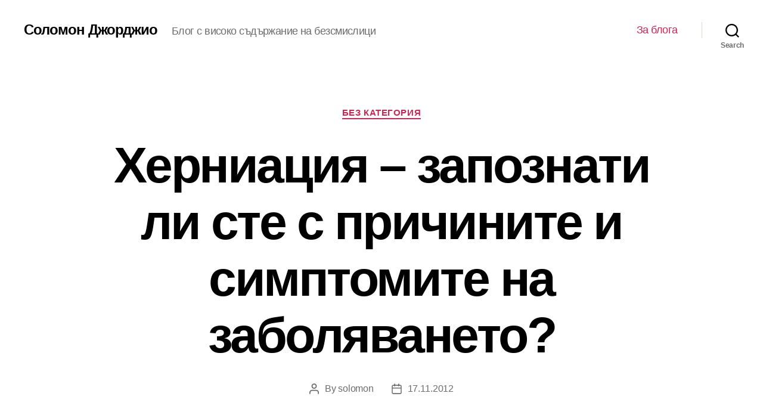

--- FILE ---
content_type: text/html; charset=UTF-8
request_url: https://thesolomongeorgio.com/%D1%85%D0%B5%D1%80%D0%BD%D0%B8%D0%B0%D1%86%D0%B8%D1%8F-%D0%B7%D0%B0%D0%BF%D0%BE%D0%B7%D0%BD%D0%B0%D1%82%D0%B8-%D0%BB%D0%B8-%D1%81%D1%82%D0%B5-%D1%81-%D0%BF%D1%80%D0%B8%D1%87%D0%B8%D0%BD/
body_size: 13841
content:
<!DOCTYPE html>

<html class="no-js" lang="bg-BG">

	<head>

		<meta charset="UTF-8">
		<meta name="viewport" content="width=device-width, initial-scale=1.0" >

		<link rel="profile" href="https://gmpg.org/xfn/11">

		<title>Херниация – запознати ли сте с причините и симптомите на заболяването? &#8211; Соломон Джорджио</title>
<meta name='robots' content='max-image-preview:large' />
<link rel="alternate" type="application/rss+xml" title="Соломон Джорджио &raquo; Поток" href="https://thesolomongeorgio.com/feed/" />
<link rel="alternate" type="application/rss+xml" title="Соломон Джорджио &raquo; поток за коментари" href="https://thesolomongeorgio.com/comments/feed/" />
<link rel="alternate" type="application/rss+xml" title="Соломон Джорджио &raquo; поток за коментари на Херниация – запознати ли сте с причините и симптомите на заболяването?" href="https://thesolomongeorgio.com/%d1%85%d0%b5%d1%80%d0%bd%d0%b8%d0%b0%d1%86%d0%b8%d1%8f-%d0%b7%d0%b0%d0%bf%d0%be%d0%b7%d0%bd%d0%b0%d1%82%d0%b8-%d0%bb%d0%b8-%d1%81%d1%82%d0%b5-%d1%81-%d0%bf%d1%80%d0%b8%d1%87%d0%b8%d0%bd/feed/" />
<script>
window._wpemojiSettings = {"baseUrl":"https:\/\/s.w.org\/images\/core\/emoji\/14.0.0\/72x72\/","ext":".png","svgUrl":"https:\/\/s.w.org\/images\/core\/emoji\/14.0.0\/svg\/","svgExt":".svg","source":{"concatemoji":"https:\/\/thesolomongeorgio.com\/wp-includes\/js\/wp-emoji-release.min.js?ver=6.4.7"}};
/*! This file is auto-generated */
!function(i,n){var o,s,e;function c(e){try{var t={supportTests:e,timestamp:(new Date).valueOf()};sessionStorage.setItem(o,JSON.stringify(t))}catch(e){}}function p(e,t,n){e.clearRect(0,0,e.canvas.width,e.canvas.height),e.fillText(t,0,0);var t=new Uint32Array(e.getImageData(0,0,e.canvas.width,e.canvas.height).data),r=(e.clearRect(0,0,e.canvas.width,e.canvas.height),e.fillText(n,0,0),new Uint32Array(e.getImageData(0,0,e.canvas.width,e.canvas.height).data));return t.every(function(e,t){return e===r[t]})}function u(e,t,n){switch(t){case"flag":return n(e,"\ud83c\udff3\ufe0f\u200d\u26a7\ufe0f","\ud83c\udff3\ufe0f\u200b\u26a7\ufe0f")?!1:!n(e,"\ud83c\uddfa\ud83c\uddf3","\ud83c\uddfa\u200b\ud83c\uddf3")&&!n(e,"\ud83c\udff4\udb40\udc67\udb40\udc62\udb40\udc65\udb40\udc6e\udb40\udc67\udb40\udc7f","\ud83c\udff4\u200b\udb40\udc67\u200b\udb40\udc62\u200b\udb40\udc65\u200b\udb40\udc6e\u200b\udb40\udc67\u200b\udb40\udc7f");case"emoji":return!n(e,"\ud83e\udef1\ud83c\udffb\u200d\ud83e\udef2\ud83c\udfff","\ud83e\udef1\ud83c\udffb\u200b\ud83e\udef2\ud83c\udfff")}return!1}function f(e,t,n){var r="undefined"!=typeof WorkerGlobalScope&&self instanceof WorkerGlobalScope?new OffscreenCanvas(300,150):i.createElement("canvas"),a=r.getContext("2d",{willReadFrequently:!0}),o=(a.textBaseline="top",a.font="600 32px Arial",{});return e.forEach(function(e){o[e]=t(a,e,n)}),o}function t(e){var t=i.createElement("script");t.src=e,t.defer=!0,i.head.appendChild(t)}"undefined"!=typeof Promise&&(o="wpEmojiSettingsSupports",s=["flag","emoji"],n.supports={everything:!0,everythingExceptFlag:!0},e=new Promise(function(e){i.addEventListener("DOMContentLoaded",e,{once:!0})}),new Promise(function(t){var n=function(){try{var e=JSON.parse(sessionStorage.getItem(o));if("object"==typeof e&&"number"==typeof e.timestamp&&(new Date).valueOf()<e.timestamp+604800&&"object"==typeof e.supportTests)return e.supportTests}catch(e){}return null}();if(!n){if("undefined"!=typeof Worker&&"undefined"!=typeof OffscreenCanvas&&"undefined"!=typeof URL&&URL.createObjectURL&&"undefined"!=typeof Blob)try{var e="postMessage("+f.toString()+"("+[JSON.stringify(s),u.toString(),p.toString()].join(",")+"));",r=new Blob([e],{type:"text/javascript"}),a=new Worker(URL.createObjectURL(r),{name:"wpTestEmojiSupports"});return void(a.onmessage=function(e){c(n=e.data),a.terminate(),t(n)})}catch(e){}c(n=f(s,u,p))}t(n)}).then(function(e){for(var t in e)n.supports[t]=e[t],n.supports.everything=n.supports.everything&&n.supports[t],"flag"!==t&&(n.supports.everythingExceptFlag=n.supports.everythingExceptFlag&&n.supports[t]);n.supports.everythingExceptFlag=n.supports.everythingExceptFlag&&!n.supports.flag,n.DOMReady=!1,n.readyCallback=function(){n.DOMReady=!0}}).then(function(){return e}).then(function(){var e;n.supports.everything||(n.readyCallback(),(e=n.source||{}).concatemoji?t(e.concatemoji):e.wpemoji&&e.twemoji&&(t(e.twemoji),t(e.wpemoji)))}))}((window,document),window._wpemojiSettings);
</script>
<style id='wp-emoji-styles-inline-css'>

	img.wp-smiley, img.emoji {
		display: inline !important;
		border: none !important;
		box-shadow: none !important;
		height: 1em !important;
		width: 1em !important;
		margin: 0 0.07em !important;
		vertical-align: -0.1em !important;
		background: none !important;
		padding: 0 !important;
	}
</style>
<link rel='stylesheet' id='wp-block-library-css' href='https://thesolomongeorgio.com/wp-includes/css/dist/block-library/style.min.css?ver=6.4.7' media='all' />
<style id='classic-theme-styles-inline-css'>
/*! This file is auto-generated */
.wp-block-button__link{color:#fff;background-color:#32373c;border-radius:9999px;box-shadow:none;text-decoration:none;padding:calc(.667em + 2px) calc(1.333em + 2px);font-size:1.125em}.wp-block-file__button{background:#32373c;color:#fff;text-decoration:none}
</style>
<style id='global-styles-inline-css'>
body{--wp--preset--color--black: #000000;--wp--preset--color--cyan-bluish-gray: #abb8c3;--wp--preset--color--white: #ffffff;--wp--preset--color--pale-pink: #f78da7;--wp--preset--color--vivid-red: #cf2e2e;--wp--preset--color--luminous-vivid-orange: #ff6900;--wp--preset--color--luminous-vivid-amber: #fcb900;--wp--preset--color--light-green-cyan: #7bdcb5;--wp--preset--color--vivid-green-cyan: #00d084;--wp--preset--color--pale-cyan-blue: #8ed1fc;--wp--preset--color--vivid-cyan-blue: #0693e3;--wp--preset--color--vivid-purple: #9b51e0;--wp--preset--color--accent: #cd2653;--wp--preset--color--primary: #000000;--wp--preset--color--secondary: #6d6d6d;--wp--preset--color--subtle-background: #dcd7ca;--wp--preset--color--background: #f5efe0;--wp--preset--gradient--vivid-cyan-blue-to-vivid-purple: linear-gradient(135deg,rgba(6,147,227,1) 0%,rgb(155,81,224) 100%);--wp--preset--gradient--light-green-cyan-to-vivid-green-cyan: linear-gradient(135deg,rgb(122,220,180) 0%,rgb(0,208,130) 100%);--wp--preset--gradient--luminous-vivid-amber-to-luminous-vivid-orange: linear-gradient(135deg,rgba(252,185,0,1) 0%,rgba(255,105,0,1) 100%);--wp--preset--gradient--luminous-vivid-orange-to-vivid-red: linear-gradient(135deg,rgba(255,105,0,1) 0%,rgb(207,46,46) 100%);--wp--preset--gradient--very-light-gray-to-cyan-bluish-gray: linear-gradient(135deg,rgb(238,238,238) 0%,rgb(169,184,195) 100%);--wp--preset--gradient--cool-to-warm-spectrum: linear-gradient(135deg,rgb(74,234,220) 0%,rgb(151,120,209) 20%,rgb(207,42,186) 40%,rgb(238,44,130) 60%,rgb(251,105,98) 80%,rgb(254,248,76) 100%);--wp--preset--gradient--blush-light-purple: linear-gradient(135deg,rgb(255,206,236) 0%,rgb(152,150,240) 100%);--wp--preset--gradient--blush-bordeaux: linear-gradient(135deg,rgb(254,205,165) 0%,rgb(254,45,45) 50%,rgb(107,0,62) 100%);--wp--preset--gradient--luminous-dusk: linear-gradient(135deg,rgb(255,203,112) 0%,rgb(199,81,192) 50%,rgb(65,88,208) 100%);--wp--preset--gradient--pale-ocean: linear-gradient(135deg,rgb(255,245,203) 0%,rgb(182,227,212) 50%,rgb(51,167,181) 100%);--wp--preset--gradient--electric-grass: linear-gradient(135deg,rgb(202,248,128) 0%,rgb(113,206,126) 100%);--wp--preset--gradient--midnight: linear-gradient(135deg,rgb(2,3,129) 0%,rgb(40,116,252) 100%);--wp--preset--font-size--small: 18px;--wp--preset--font-size--medium: 20px;--wp--preset--font-size--large: 26.25px;--wp--preset--font-size--x-large: 42px;--wp--preset--font-size--normal: 21px;--wp--preset--font-size--larger: 32px;--wp--preset--spacing--20: 0.44rem;--wp--preset--spacing--30: 0.67rem;--wp--preset--spacing--40: 1rem;--wp--preset--spacing--50: 1.5rem;--wp--preset--spacing--60: 2.25rem;--wp--preset--spacing--70: 3.38rem;--wp--preset--spacing--80: 5.06rem;--wp--preset--shadow--natural: 6px 6px 9px rgba(0, 0, 0, 0.2);--wp--preset--shadow--deep: 12px 12px 50px rgba(0, 0, 0, 0.4);--wp--preset--shadow--sharp: 6px 6px 0px rgba(0, 0, 0, 0.2);--wp--preset--shadow--outlined: 6px 6px 0px -3px rgba(255, 255, 255, 1), 6px 6px rgba(0, 0, 0, 1);--wp--preset--shadow--crisp: 6px 6px 0px rgba(0, 0, 0, 1);}:where(.is-layout-flex){gap: 0.5em;}:where(.is-layout-grid){gap: 0.5em;}body .is-layout-flow > .alignleft{float: left;margin-inline-start: 0;margin-inline-end: 2em;}body .is-layout-flow > .alignright{float: right;margin-inline-start: 2em;margin-inline-end: 0;}body .is-layout-flow > .aligncenter{margin-left: auto !important;margin-right: auto !important;}body .is-layout-constrained > .alignleft{float: left;margin-inline-start: 0;margin-inline-end: 2em;}body .is-layout-constrained > .alignright{float: right;margin-inline-start: 2em;margin-inline-end: 0;}body .is-layout-constrained > .aligncenter{margin-left: auto !important;margin-right: auto !important;}body .is-layout-constrained > :where(:not(.alignleft):not(.alignright):not(.alignfull)){max-width: var(--wp--style--global--content-size);margin-left: auto !important;margin-right: auto !important;}body .is-layout-constrained > .alignwide{max-width: var(--wp--style--global--wide-size);}body .is-layout-flex{display: flex;}body .is-layout-flex{flex-wrap: wrap;align-items: center;}body .is-layout-flex > *{margin: 0;}body .is-layout-grid{display: grid;}body .is-layout-grid > *{margin: 0;}:where(.wp-block-columns.is-layout-flex){gap: 2em;}:where(.wp-block-columns.is-layout-grid){gap: 2em;}:where(.wp-block-post-template.is-layout-flex){gap: 1.25em;}:where(.wp-block-post-template.is-layout-grid){gap: 1.25em;}.has-black-color{color: var(--wp--preset--color--black) !important;}.has-cyan-bluish-gray-color{color: var(--wp--preset--color--cyan-bluish-gray) !important;}.has-white-color{color: var(--wp--preset--color--white) !important;}.has-pale-pink-color{color: var(--wp--preset--color--pale-pink) !important;}.has-vivid-red-color{color: var(--wp--preset--color--vivid-red) !important;}.has-luminous-vivid-orange-color{color: var(--wp--preset--color--luminous-vivid-orange) !important;}.has-luminous-vivid-amber-color{color: var(--wp--preset--color--luminous-vivid-amber) !important;}.has-light-green-cyan-color{color: var(--wp--preset--color--light-green-cyan) !important;}.has-vivid-green-cyan-color{color: var(--wp--preset--color--vivid-green-cyan) !important;}.has-pale-cyan-blue-color{color: var(--wp--preset--color--pale-cyan-blue) !important;}.has-vivid-cyan-blue-color{color: var(--wp--preset--color--vivid-cyan-blue) !important;}.has-vivid-purple-color{color: var(--wp--preset--color--vivid-purple) !important;}.has-black-background-color{background-color: var(--wp--preset--color--black) !important;}.has-cyan-bluish-gray-background-color{background-color: var(--wp--preset--color--cyan-bluish-gray) !important;}.has-white-background-color{background-color: var(--wp--preset--color--white) !important;}.has-pale-pink-background-color{background-color: var(--wp--preset--color--pale-pink) !important;}.has-vivid-red-background-color{background-color: var(--wp--preset--color--vivid-red) !important;}.has-luminous-vivid-orange-background-color{background-color: var(--wp--preset--color--luminous-vivid-orange) !important;}.has-luminous-vivid-amber-background-color{background-color: var(--wp--preset--color--luminous-vivid-amber) !important;}.has-light-green-cyan-background-color{background-color: var(--wp--preset--color--light-green-cyan) !important;}.has-vivid-green-cyan-background-color{background-color: var(--wp--preset--color--vivid-green-cyan) !important;}.has-pale-cyan-blue-background-color{background-color: var(--wp--preset--color--pale-cyan-blue) !important;}.has-vivid-cyan-blue-background-color{background-color: var(--wp--preset--color--vivid-cyan-blue) !important;}.has-vivid-purple-background-color{background-color: var(--wp--preset--color--vivid-purple) !important;}.has-black-border-color{border-color: var(--wp--preset--color--black) !important;}.has-cyan-bluish-gray-border-color{border-color: var(--wp--preset--color--cyan-bluish-gray) !important;}.has-white-border-color{border-color: var(--wp--preset--color--white) !important;}.has-pale-pink-border-color{border-color: var(--wp--preset--color--pale-pink) !important;}.has-vivid-red-border-color{border-color: var(--wp--preset--color--vivid-red) !important;}.has-luminous-vivid-orange-border-color{border-color: var(--wp--preset--color--luminous-vivid-orange) !important;}.has-luminous-vivid-amber-border-color{border-color: var(--wp--preset--color--luminous-vivid-amber) !important;}.has-light-green-cyan-border-color{border-color: var(--wp--preset--color--light-green-cyan) !important;}.has-vivid-green-cyan-border-color{border-color: var(--wp--preset--color--vivid-green-cyan) !important;}.has-pale-cyan-blue-border-color{border-color: var(--wp--preset--color--pale-cyan-blue) !important;}.has-vivid-cyan-blue-border-color{border-color: var(--wp--preset--color--vivid-cyan-blue) !important;}.has-vivid-purple-border-color{border-color: var(--wp--preset--color--vivid-purple) !important;}.has-vivid-cyan-blue-to-vivid-purple-gradient-background{background: var(--wp--preset--gradient--vivid-cyan-blue-to-vivid-purple) !important;}.has-light-green-cyan-to-vivid-green-cyan-gradient-background{background: var(--wp--preset--gradient--light-green-cyan-to-vivid-green-cyan) !important;}.has-luminous-vivid-amber-to-luminous-vivid-orange-gradient-background{background: var(--wp--preset--gradient--luminous-vivid-amber-to-luminous-vivid-orange) !important;}.has-luminous-vivid-orange-to-vivid-red-gradient-background{background: var(--wp--preset--gradient--luminous-vivid-orange-to-vivid-red) !important;}.has-very-light-gray-to-cyan-bluish-gray-gradient-background{background: var(--wp--preset--gradient--very-light-gray-to-cyan-bluish-gray) !important;}.has-cool-to-warm-spectrum-gradient-background{background: var(--wp--preset--gradient--cool-to-warm-spectrum) !important;}.has-blush-light-purple-gradient-background{background: var(--wp--preset--gradient--blush-light-purple) !important;}.has-blush-bordeaux-gradient-background{background: var(--wp--preset--gradient--blush-bordeaux) !important;}.has-luminous-dusk-gradient-background{background: var(--wp--preset--gradient--luminous-dusk) !important;}.has-pale-ocean-gradient-background{background: var(--wp--preset--gradient--pale-ocean) !important;}.has-electric-grass-gradient-background{background: var(--wp--preset--gradient--electric-grass) !important;}.has-midnight-gradient-background{background: var(--wp--preset--gradient--midnight) !important;}.has-small-font-size{font-size: var(--wp--preset--font-size--small) !important;}.has-medium-font-size{font-size: var(--wp--preset--font-size--medium) !important;}.has-large-font-size{font-size: var(--wp--preset--font-size--large) !important;}.has-x-large-font-size{font-size: var(--wp--preset--font-size--x-large) !important;}
.wp-block-navigation a:where(:not(.wp-element-button)){color: inherit;}
:where(.wp-block-post-template.is-layout-flex){gap: 1.25em;}:where(.wp-block-post-template.is-layout-grid){gap: 1.25em;}
:where(.wp-block-columns.is-layout-flex){gap: 2em;}:where(.wp-block-columns.is-layout-grid){gap: 2em;}
.wp-block-pullquote{font-size: 1.5em;line-height: 1.6;}
</style>
<link rel='stylesheet' id='twentytwenty-style-css' href='https://thesolomongeorgio.com/wp-content/themes/twentytwenty/style.css?ver=1.5' media='all' />
<style id='twentytwenty-style-inline-css'>
.color-accent,.color-accent-hover:hover,.color-accent-hover:focus,:root .has-accent-color,.has-drop-cap:not(:focus):first-letter,.wp-block-button.is-style-outline,a { color: #cd2653; }blockquote,.border-color-accent,.border-color-accent-hover:hover,.border-color-accent-hover:focus { border-color: #cd2653; }button,.button,.faux-button,.wp-block-button__link,.wp-block-file .wp-block-file__button,input[type="button"],input[type="reset"],input[type="submit"],.bg-accent,.bg-accent-hover:hover,.bg-accent-hover:focus,:root .has-accent-background-color,.comment-reply-link { background-color: #cd2653; }.fill-children-accent,.fill-children-accent * { fill: #cd2653; }body,.entry-title a,:root .has-primary-color { color: #000000; }:root .has-primary-background-color { background-color: #000000; }cite,figcaption,.wp-caption-text,.post-meta,.entry-content .wp-block-archives li,.entry-content .wp-block-categories li,.entry-content .wp-block-latest-posts li,.wp-block-latest-comments__comment-date,.wp-block-latest-posts__post-date,.wp-block-embed figcaption,.wp-block-image figcaption,.wp-block-pullquote cite,.comment-metadata,.comment-respond .comment-notes,.comment-respond .logged-in-as,.pagination .dots,.entry-content hr:not(.has-background),hr.styled-separator,:root .has-secondary-color { color: #6d6d6d; }:root .has-secondary-background-color { background-color: #6d6d6d; }pre,fieldset,input,textarea,table,table *,hr { border-color: #dcd7ca; }caption,code,code,kbd,samp,.wp-block-table.is-style-stripes tbody tr:nth-child(odd),:root .has-subtle-background-background-color { background-color: #dcd7ca; }.wp-block-table.is-style-stripes { border-bottom-color: #dcd7ca; }.wp-block-latest-posts.is-grid li { border-top-color: #dcd7ca; }:root .has-subtle-background-color { color: #dcd7ca; }body:not(.overlay-header) .primary-menu > li > a,body:not(.overlay-header) .primary-menu > li > .icon,.modal-menu a,.footer-menu a, .footer-widgets a,#site-footer .wp-block-button.is-style-outline,.wp-block-pullquote:before,.singular:not(.overlay-header) .entry-header a,.archive-header a,.header-footer-group .color-accent,.header-footer-group .color-accent-hover:hover { color: #cd2653; }.social-icons a,#site-footer button:not(.toggle),#site-footer .button,#site-footer .faux-button,#site-footer .wp-block-button__link,#site-footer .wp-block-file__button,#site-footer input[type="button"],#site-footer input[type="reset"],#site-footer input[type="submit"] { background-color: #cd2653; }.header-footer-group,body:not(.overlay-header) #site-header .toggle,.menu-modal .toggle { color: #000000; }body:not(.overlay-header) .primary-menu ul { background-color: #000000; }body:not(.overlay-header) .primary-menu > li > ul:after { border-bottom-color: #000000; }body:not(.overlay-header) .primary-menu ul ul:after { border-left-color: #000000; }.site-description,body:not(.overlay-header) .toggle-inner .toggle-text,.widget .post-date,.widget .rss-date,.widget_archive li,.widget_categories li,.widget cite,.widget_pages li,.widget_meta li,.widget_nav_menu li,.powered-by-wordpress,.to-the-top,.singular .entry-header .post-meta,.singular:not(.overlay-header) .entry-header .post-meta a { color: #6d6d6d; }.header-footer-group pre,.header-footer-group fieldset,.header-footer-group input,.header-footer-group textarea,.header-footer-group table,.header-footer-group table *,.footer-nav-widgets-wrapper,#site-footer,.menu-modal nav *,.footer-widgets-outer-wrapper,.footer-top { border-color: #dcd7ca; }.header-footer-group table caption,body:not(.overlay-header) .header-inner .toggle-wrapper::before { background-color: #dcd7ca; }.overlay-header .header-inner { color: #f7f7f7; }.cover-header .entry-header * { color: #f7f7f7; }
body,input,textarea,button,.button,.faux-button,.wp-block-button__link,.wp-block-file__button,.has-drop-cap:not(:focus)::first-letter,.has-drop-cap:not(:focus)::first-letter,.entry-content .wp-block-archives,.entry-content .wp-block-categories,.entry-content .wp-block-cover-image,.entry-content .wp-block-latest-comments,.entry-content .wp-block-latest-posts,.entry-content .wp-block-pullquote,.entry-content .wp-block-quote.is-large,.entry-content .wp-block-quote.is-style-large,.entry-content .wp-block-archives *,.entry-content .wp-block-categories *,.entry-content .wp-block-latest-posts *,.entry-content .wp-block-latest-comments *,.entry-content p,.entry-content ol,.entry-content ul,.entry-content dl,.entry-content dt,.entry-content cite,.entry-content figcaption,.entry-content .wp-caption-text,.comment-content p,.comment-content ol,.comment-content ul,.comment-content dl,.comment-content dt,.comment-content cite,.comment-content figcaption,.comment-content .wp-caption-text,.widget_text p,.widget_text ol,.widget_text ul,.widget_text dl,.widget_text dt,.widget-content .rssSummary,.widget-content cite,.widget-content figcaption,.widget-content .wp-caption-text { font-family: 'Helvetica Neue',Helvetica,'Segoe UI',Arial,sans-serif; }
</style>
<link rel='stylesheet' id='twentytwenty-print-style-css' href='https://thesolomongeorgio.com/wp-content/themes/twentytwenty/print.css?ver=1.5' media='print' />
<script src="https://thesolomongeorgio.com/wp-content/themes/twentytwenty/assets/js/index.js?ver=1.5" id="twentytwenty-js-js" async></script>
<link rel="https://api.w.org/" href="https://thesolomongeorgio.com/wp-json/" /><link rel="alternate" type="application/json" href="https://thesolomongeorgio.com/wp-json/wp/v2/posts/1469" /><link rel="EditURI" type="application/rsd+xml" title="RSD" href="https://thesolomongeorgio.com/xmlrpc.php?rsd" />
<meta name="generator" content="WordPress 6.4.7" />
<link rel="canonical" href="https://thesolomongeorgio.com/%d1%85%d0%b5%d1%80%d0%bd%d0%b8%d0%b0%d1%86%d0%b8%d1%8f-%d0%b7%d0%b0%d0%bf%d0%be%d0%b7%d0%bd%d0%b0%d1%82%d0%b8-%d0%bb%d0%b8-%d1%81%d1%82%d0%b5-%d1%81-%d0%bf%d1%80%d0%b8%d1%87%d0%b8%d0%bd/" />
<link rel='shortlink' href='https://thesolomongeorgio.com/?p=1469' />
<link rel="alternate" type="application/json+oembed" href="https://thesolomongeorgio.com/wp-json/oembed/1.0/embed?url=https%3A%2F%2Fthesolomongeorgio.com%2F%25d1%2585%25d0%25b5%25d1%2580%25d0%25bd%25d0%25b8%25d0%25b0%25d1%2586%25d0%25b8%25d1%258f-%25d0%25b7%25d0%25b0%25d0%25bf%25d0%25be%25d0%25b7%25d0%25bd%25d0%25b0%25d1%2582%25d0%25b8-%25d0%25bb%25d0%25b8-%25d1%2581%25d1%2582%25d0%25b5-%25d1%2581-%25d0%25bf%25d1%2580%25d0%25b8%25d1%2587%25d0%25b8%25d0%25bd%2F" />
<link rel="alternate" type="text/xml+oembed" href="https://thesolomongeorgio.com/wp-json/oembed/1.0/embed?url=https%3A%2F%2Fthesolomongeorgio.com%2F%25d1%2585%25d0%25b5%25d1%2580%25d0%25bd%25d0%25b8%25d0%25b0%25d1%2586%25d0%25b8%25d1%258f-%25d0%25b7%25d0%25b0%25d0%25bf%25d0%25be%25d0%25b7%25d0%25bd%25d0%25b0%25d1%2582%25d0%25b8-%25d0%25bb%25d0%25b8-%25d1%2581%25d1%2582%25d0%25b5-%25d1%2581-%25d0%25bf%25d1%2580%25d0%25b8%25d1%2587%25d0%25b8%25d0%25bd%2F&#038;format=xml" />
	<script>document.documentElement.className = document.documentElement.className.replace( 'no-js', 'js' );</script>
	
	</head>

	<body class="post-template-default single single-post postid-1469 single-format-standard wp-embed-responsive singular enable-search-modal missing-post-thumbnail has-single-pagination showing-comments show-avatars footer-top-visible">

		<a class="skip-link screen-reader-text" href="#site-content">Skip to the content</a>
		<header id="site-header" class="header-footer-group" role="banner">

			<div class="header-inner section-inner">

				<div class="header-titles-wrapper">

					
						<button class="toggle search-toggle mobile-search-toggle" data-toggle-target=".search-modal" data-toggle-body-class="showing-search-modal" data-set-focus=".search-modal .search-field" aria-expanded="false">
							<span class="toggle-inner">
								<span class="toggle-icon">
									<svg class="svg-icon" aria-hidden="true" role="img" focusable="false" xmlns="http://www.w3.org/2000/svg" width="23" height="23" viewBox="0 0 23 23"><path d="M38.710696,48.0601792 L43,52.3494831 L41.3494831,54 L37.0601792,49.710696 C35.2632422,51.1481185 32.9839107,52.0076499 30.5038249,52.0076499 C24.7027226,52.0076499 20,47.3049272 20,41.5038249 C20,35.7027226 24.7027226,31 30.5038249,31 C36.3049272,31 41.0076499,35.7027226 41.0076499,41.5038249 C41.0076499,43.9839107 40.1481185,46.2632422 38.710696,48.0601792 Z M36.3875844,47.1716785 C37.8030221,45.7026647 38.6734666,43.7048964 38.6734666,41.5038249 C38.6734666,36.9918565 35.0157934,33.3341833 30.5038249,33.3341833 C25.9918565,33.3341833 22.3341833,36.9918565 22.3341833,41.5038249 C22.3341833,46.0157934 25.9918565,49.6734666 30.5038249,49.6734666 C32.7048964,49.6734666 34.7026647,48.8030221 36.1716785,47.3875844 C36.2023931,47.347638 36.2360451,47.3092237 36.2726343,47.2726343 C36.3092237,47.2360451 36.347638,47.2023931 36.3875844,47.1716785 Z" transform="translate(-20 -31)" /></svg>								</span>
								<span class="toggle-text">Search</span>
							</span>
						</button><!-- .search-toggle -->

					
					<div class="header-titles">

						<div class="site-title faux-heading"><a href="https://thesolomongeorgio.com/">Соломон Джорджио</a></div><div class="site-description">Блог с високо съдържание на безсмислици</div><!-- .site-description -->
					</div><!-- .header-titles -->

					<button class="toggle nav-toggle mobile-nav-toggle" data-toggle-target=".menu-modal"  data-toggle-body-class="showing-menu-modal" aria-expanded="false" data-set-focus=".close-nav-toggle">
						<span class="toggle-inner">
							<span class="toggle-icon">
								<svg class="svg-icon" aria-hidden="true" role="img" focusable="false" xmlns="http://www.w3.org/2000/svg" width="26" height="7" viewBox="0 0 26 7"><path fill-rule="evenodd" d="M332.5,45 C330.567003,45 329,43.4329966 329,41.5 C329,39.5670034 330.567003,38 332.5,38 C334.432997,38 336,39.5670034 336,41.5 C336,43.4329966 334.432997,45 332.5,45 Z M342,45 C340.067003,45 338.5,43.4329966 338.5,41.5 C338.5,39.5670034 340.067003,38 342,38 C343.932997,38 345.5,39.5670034 345.5,41.5 C345.5,43.4329966 343.932997,45 342,45 Z M351.5,45 C349.567003,45 348,43.4329966 348,41.5 C348,39.5670034 349.567003,38 351.5,38 C353.432997,38 355,39.5670034 355,41.5 C355,43.4329966 353.432997,45 351.5,45 Z" transform="translate(-329 -38)" /></svg>							</span>
							<span class="toggle-text">Menu</span>
						</span>
					</button><!-- .nav-toggle -->

				</div><!-- .header-titles-wrapper -->

				<div class="header-navigation-wrapper">

					
							<nav class="primary-menu-wrapper" aria-label="Horizontal" role="navigation">

								<ul class="primary-menu reset-list-style">

								<li class="page_item page-item-4895"><a href="https://thesolomongeorgio.com/about/">За блога</a></li>

								</ul>

							</nav><!-- .primary-menu-wrapper -->

						
						<div class="header-toggles hide-no-js">

						
							<div class="toggle-wrapper search-toggle-wrapper">

								<button class="toggle search-toggle desktop-search-toggle" data-toggle-target=".search-modal" data-toggle-body-class="showing-search-modal" data-set-focus=".search-modal .search-field" aria-expanded="false">
									<span class="toggle-inner">
										<svg class="svg-icon" aria-hidden="true" role="img" focusable="false" xmlns="http://www.w3.org/2000/svg" width="23" height="23" viewBox="0 0 23 23"><path d="M38.710696,48.0601792 L43,52.3494831 L41.3494831,54 L37.0601792,49.710696 C35.2632422,51.1481185 32.9839107,52.0076499 30.5038249,52.0076499 C24.7027226,52.0076499 20,47.3049272 20,41.5038249 C20,35.7027226 24.7027226,31 30.5038249,31 C36.3049272,31 41.0076499,35.7027226 41.0076499,41.5038249 C41.0076499,43.9839107 40.1481185,46.2632422 38.710696,48.0601792 Z M36.3875844,47.1716785 C37.8030221,45.7026647 38.6734666,43.7048964 38.6734666,41.5038249 C38.6734666,36.9918565 35.0157934,33.3341833 30.5038249,33.3341833 C25.9918565,33.3341833 22.3341833,36.9918565 22.3341833,41.5038249 C22.3341833,46.0157934 25.9918565,49.6734666 30.5038249,49.6734666 C32.7048964,49.6734666 34.7026647,48.8030221 36.1716785,47.3875844 C36.2023931,47.347638 36.2360451,47.3092237 36.2726343,47.2726343 C36.3092237,47.2360451 36.347638,47.2023931 36.3875844,47.1716785 Z" transform="translate(-20 -31)" /></svg>										<span class="toggle-text">Search</span>
									</span>
								</button><!-- .search-toggle -->

							</div>

							
						</div><!-- .header-toggles -->
						
				</div><!-- .header-navigation-wrapper -->

			</div><!-- .header-inner -->

			<div class="search-modal cover-modal header-footer-group" data-modal-target-string=".search-modal">

	<div class="search-modal-inner modal-inner">

		<div class="section-inner">

			<form role="search" aria-label="Search for:" method="get" class="search-form" action="https://thesolomongeorgio.com/">
	<label for="search-form-1">
		<span class="screen-reader-text">Search for:</span>
		<input type="search" id="search-form-1" class="search-field" placeholder="Search &hellip;" value="" name="s" />
	</label>
	<input type="submit" class="search-submit" value="Search" />
</form>

			<button class="toggle search-untoggle close-search-toggle fill-children-current-color" data-toggle-target=".search-modal" data-toggle-body-class="showing-search-modal" data-set-focus=".search-modal .search-field" aria-expanded="false">
				<span class="screen-reader-text">Close search</span>
				<svg class="svg-icon" aria-hidden="true" role="img" focusable="false" xmlns="http://www.w3.org/2000/svg" width="16" height="16" viewBox="0 0 16 16"><polygon fill="" fill-rule="evenodd" points="6.852 7.649 .399 1.195 1.445 .149 7.899 6.602 14.352 .149 15.399 1.195 8.945 7.649 15.399 14.102 14.352 15.149 7.899 8.695 1.445 15.149 .399 14.102" /></svg>			</button><!-- .search-toggle -->

		</div><!-- .section-inner -->

	</div><!-- .search-modal-inner -->

</div><!-- .menu-modal -->

		</header><!-- #site-header -->

		
<div class="menu-modal cover-modal header-footer-group" data-modal-target-string=".menu-modal">

	<div class="menu-modal-inner modal-inner">

		<div class="menu-wrapper section-inner">

			<div class="menu-top">

				<button class="toggle close-nav-toggle fill-children-current-color" data-toggle-target=".menu-modal" data-toggle-body-class="showing-menu-modal" aria-expanded="false" data-set-focus=".menu-modal">
					<span class="toggle-text">Close Menu</span>
					<svg class="svg-icon" aria-hidden="true" role="img" focusable="false" xmlns="http://www.w3.org/2000/svg" width="16" height="16" viewBox="0 0 16 16"><polygon fill="" fill-rule="evenodd" points="6.852 7.649 .399 1.195 1.445 .149 7.899 6.602 14.352 .149 15.399 1.195 8.945 7.649 15.399 14.102 14.352 15.149 7.899 8.695 1.445 15.149 .399 14.102" /></svg>				</button><!-- .nav-toggle -->

				
					<nav class="mobile-menu" aria-label="Mobile" role="navigation">

						<ul class="modal-menu reset-list-style">

						<li class="page_item page-item-4895"><div class="ancestor-wrapper"><a href="https://thesolomongeorgio.com/about/">За блога</a></div><!-- .ancestor-wrapper --></li>

						</ul>

					</nav>

					
			</div><!-- .menu-top -->

			<div class="menu-bottom">

				
			</div><!-- .menu-bottom -->

		</div><!-- .menu-wrapper -->

	</div><!-- .menu-modal-inner -->

</div><!-- .menu-modal -->

<main id="site-content" role="main">

	
<article class="post-1469 post type-post status-publish format-standard hentry category-1" id="post-1469">

	
<header class="entry-header has-text-align-center header-footer-group">

	<div class="entry-header-inner section-inner medium">

		
			<div class="entry-categories">
				<span class="screen-reader-text">Categories</span>
				<div class="entry-categories-inner">
					<a href="https://thesolomongeorgio.com/category/%d0%b1%d0%b5%d0%b7-%d0%ba%d0%b0%d1%82%d0%b5%d0%b3%d0%be%d1%80%d0%b8%d1%8f/" rel="category tag">Без категория</a>				</div><!-- .entry-categories-inner -->
			</div><!-- .entry-categories -->

			<h1 class="entry-title">Херниация – запознати ли сте с причините и симптомите на заболяването?</h1>
		<div class="post-meta-wrapper post-meta-single post-meta-single-top">

			<ul class="post-meta">

									<li class="post-author meta-wrapper">
						<span class="meta-icon">
							<span class="screen-reader-text">Post author</span>
							<svg class="svg-icon" aria-hidden="true" role="img" focusable="false" xmlns="http://www.w3.org/2000/svg" width="18" height="20" viewBox="0 0 18 20"><path fill="" d="M18,19 C18,19.5522847 17.5522847,20 17,20 C16.4477153,20 16,19.5522847 16,19 L16,17 C16,15.3431458 14.6568542,14 13,14 L5,14 C3.34314575,14 2,15.3431458 2,17 L2,19 C2,19.5522847 1.55228475,20 1,20 C0.44771525,20 0,19.5522847 0,19 L0,17 C0,14.2385763 2.23857625,12 5,12 L13,12 C15.7614237,12 18,14.2385763 18,17 L18,19 Z M9,10 C6.23857625,10 4,7.76142375 4,5 C4,2.23857625 6.23857625,0 9,0 C11.7614237,0 14,2.23857625 14,5 C14,7.76142375 11.7614237,10 9,10 Z M9,8 C10.6568542,8 12,6.65685425 12,5 C12,3.34314575 10.6568542,2 9,2 C7.34314575,2 6,3.34314575 6,5 C6,6.65685425 7.34314575,8 9,8 Z" /></svg>						</span>
						<span class="meta-text">
							By <a href="https://thesolomongeorgio.com/author/solomon/">solomon</a>						</span>
					</li>
										<li class="post-date meta-wrapper">
						<span class="meta-icon">
							<span class="screen-reader-text">Post date</span>
							<svg class="svg-icon" aria-hidden="true" role="img" focusable="false" xmlns="http://www.w3.org/2000/svg" width="18" height="19" viewBox="0 0 18 19"><path fill="" d="M4.60069444,4.09375 L3.25,4.09375 C2.47334957,4.09375 1.84375,4.72334957 1.84375,5.5 L1.84375,7.26736111 L16.15625,7.26736111 L16.15625,5.5 C16.15625,4.72334957 15.5266504,4.09375 14.75,4.09375 L13.3993056,4.09375 L13.3993056,4.55555556 C13.3993056,5.02154581 13.0215458,5.39930556 12.5555556,5.39930556 C12.0895653,5.39930556 11.7118056,5.02154581 11.7118056,4.55555556 L11.7118056,4.09375 L6.28819444,4.09375 L6.28819444,4.55555556 C6.28819444,5.02154581 5.9104347,5.39930556 5.44444444,5.39930556 C4.97845419,5.39930556 4.60069444,5.02154581 4.60069444,4.55555556 L4.60069444,4.09375 Z M6.28819444,2.40625 L11.7118056,2.40625 L11.7118056,1 C11.7118056,0.534009742 12.0895653,0.15625 12.5555556,0.15625 C13.0215458,0.15625 13.3993056,0.534009742 13.3993056,1 L13.3993056,2.40625 L14.75,2.40625 C16.4586309,2.40625 17.84375,3.79136906 17.84375,5.5 L17.84375,15.875 C17.84375,17.5836309 16.4586309,18.96875 14.75,18.96875 L3.25,18.96875 C1.54136906,18.96875 0.15625,17.5836309 0.15625,15.875 L0.15625,5.5 C0.15625,3.79136906 1.54136906,2.40625 3.25,2.40625 L4.60069444,2.40625 L4.60069444,1 C4.60069444,0.534009742 4.97845419,0.15625 5.44444444,0.15625 C5.9104347,0.15625 6.28819444,0.534009742 6.28819444,1 L6.28819444,2.40625 Z M1.84375,8.95486111 L1.84375,15.875 C1.84375,16.6516504 2.47334957,17.28125 3.25,17.28125 L14.75,17.28125 C15.5266504,17.28125 16.15625,16.6516504 16.15625,15.875 L16.15625,8.95486111 L1.84375,8.95486111 Z" /></svg>						</span>
						<span class="meta-text">
							<a href="https://thesolomongeorgio.com/%d1%85%d0%b5%d1%80%d0%bd%d0%b8%d0%b0%d1%86%d0%b8%d1%8f-%d0%b7%d0%b0%d0%bf%d0%be%d0%b7%d0%bd%d0%b0%d1%82%d0%b8-%d0%bb%d0%b8-%d1%81%d1%82%d0%b5-%d1%81-%d0%bf%d1%80%d0%b8%d1%87%d0%b8%d0%bd/">17.11.2012</a>
						</span>
					</li>
					
			</ul><!-- .post-meta -->

		</div><!-- .post-meta-wrapper -->

		
	</div><!-- .entry-header-inner -->

</header><!-- .entry-header -->

	<div class="post-inner thin ">

		<div class="entry-content">

			<p>Херния е състояние, при което част от телесни органи преминават през тъканната мембрана, която ги обвива. Това състояние се нарича <strong>херниация</strong> и предизвиква образуването на подутина под кожата в засегнатата част на тялото.</p>
<p><strong>Причини за появата на херния</strong></p>
<p>Херниация е здравословен проблем, който е причинен от отслабване на мускулите на коремната стена. Това е болезнено състояние, което може да се развие както при децата, така и при възрастните. Най-често факторите, които могат да доведат до поява на херния са генетични или прекомерно натоварване, включващо вдигане на тежки предмети. В резултат от вътрекоремно налягане се получава издутина в перитонеума. Този вид херния не е опасна, тъй като органите могат да се избутат обратно в обичайната им позиция. Въпреки това, няма гаранция, че те ще останат на мястото си без хирурическа намеса.</p>
<p><strong>Симптоми на херниация</strong></p>
<p>В ранна фаза на заболяването се забелязва малка бучка, която не е болезнена при допир. Тъй като болестта напредва, постепенно размерите на издутината нарастват и мястото става болезнено. Обикновено бучката става все по-забележима при кашлица или кихане и в повечето случаи може да се избута с ръка, но не след дълго тя ще се върне отново в засегнатото място.</p>
<p>Хиатална херния е заболяване, което не причинява никакви симптоми или проблеми в организма, така че в повечето случаи хората не знаят, че страдат от херниация, но не са изложени на никакви рискове. Единствената причина, поради която се налага операция е ако възникнат усложнения. Процедурата може да се направи с помощта на лапароскоп. Това е инструмент, който се използва в много видове операции, който позволява на лекаря да работи без нуждата от голям разрез.</p>
<p><strong>Диагноза при херниация</strong></p>
<p>Хиатална херния е състояние, което обикновено се диагностицира в по-късните етапи, поради липсата на симптоми. Тя се среща най-често при лица на 55 и повече години.</p>
<p><strong>Лечение при състояние на херниация</strong></p>
<p>Пъпната херния не изисква хирургическа намеса. Въпреки това, ако състоянието не се подобрява операция се прави, но при децата това се случва след като навършат три годишна възраст. Бедрена херниация може да не показва реални симптоми и може да доведе до тежки усложнения, ако не се лекува.</p>
<p>За да предотвратите появата на херниация трябва да водите здравословен начин на живот, включващ балансирана диета и повече физически упражнения.</p>
<div class='yarpp yarpp-related yarpp-related-website yarpp-template-list'>
<!-- YARPP List -->
<h3>Подобни публикации:</h3><ul>
<li><a href="https://thesolomongeorgio.com/%d0%be%d1%81%d1%82%d0%b5%d0%be%d0%bf%d0%be%d1%80%d0%be%d0%b7%d0%b0-%d0%bf%d1%80%d0%b8%d1%87%d0%b8%d0%bd%d0%b8-%d0%b7%d0%b0-%d0%b7%d0%b0%d0%b1%d0%be%d0%bb%d1%8f%d0%b2%d0%b0%d0%bd%d0%b5%d1%82%d0%be/" rel="bookmark" title="Остеопороза. Причини за заболяването.">Остеопороза. Причини за заболяването.</a></li>
<li><a href="https://thesolomongeorgio.com/%d0%ba%d1%83%d1%87%d0%b5%d1%82%d0%be-%d0%b2%d0%b8-%d0%b8%d0%bc%d0%b0-%d0%b3%d0%b0%d1%81%d1%82%d1%80%d0%b8%d1%82-%d0%bd%d0%b0%d1%83%d1%87%d0%b5%d1%82%d0%b5-%d0%bf%d0%be%d0%b2%d0%b5%d1%87%d0%b5-%d0%b7/" rel="bookmark" title="Кучето ви има гастрит? Научете повече за заболяването в сайт за животни Baubau">Кучето ви има гастрит? Научете повече за заболяването в сайт за животни Baubau</a></li>
<li><a href="https://thesolomongeorgio.com/%d1%87%d1%83%d0%b2%d0%b0%d0%bb%d0%b8-%d0%bb%d0%b8-%d1%81%d1%82%d0%b5-%d0%b7%d0%b0-%d0%bf%d0%b8%d1%86%d0%b0-%d1%81-%d0%b1%d0%b0%d0%bd%d0%b0%d0%bd-%d0%b8-%d1%8f%d0%b3%d0%be%d0%b4%d0%b8/" rel="bookmark" title="Чували ли сте за пица с банан и ягоди?">Чували ли сте за пица с банан и ягоди?</a></li>
<li><a href="https://thesolomongeorgio.com/%d1%87%d1%83%d0%b2%d0%b0%d0%bb%d0%b8-%d0%bb%d0%b8-%d1%81%d1%82%d0%b5-%d0%b7%d0%b0-%d0%bf%d1%80%d0%b0%d0%ba%d1%82%d0%b8%d1%87%d0%bd%d0%b8-%d1%83%d0%b4%d0%be%d0%b1%d0%bd%d0%b8-%d0%b8-%d0%b2%d0%b8%d1%81/" rel="bookmark" title="Чували ли сте за практични, удобни и високоефективни биокамини?">Чували ли сте за практични, удобни и високоефективни биокамини?</a></li>
</ul>
</div>

		</div><!-- .entry-content -->

	</div><!-- .post-inner -->

	<div class="section-inner">
		
	</div><!-- .section-inner -->

	
	<nav class="pagination-single section-inner" aria-label="Post" role="navigation">

		<hr class="styled-separator is-style-wide" aria-hidden="true" />

		<div class="pagination-single-inner">

			
				<a class="previous-post" href="https://thesolomongeorgio.com/%d0%b5%d0%bb%d0%b5%d0%b3%d0%b0%d0%bd%d1%82%d0%bd%d0%b8-%d0%b8-%d1%81%d1%82%d0%b8%d0%bb%d0%bd%d0%b8-%d1%81-%d0%bc%d0%b0%d1%80%d0%ba%d0%be%d0%b2%d0%b8-%d0%bf%d0%b0%d1%80%d1%84%d1%8e%d0%bc%d0%b8/">
					<span class="arrow" aria-hidden="true">&larr;</span>
					<span class="title"><span class="title-inner">Елегантни и стилни с маркови парфюми</span></span>
				</a>

				
				<a class="next-post" href="https://thesolomongeorgio.com/%d0%be%d1%80%d0%b8%d0%b3%d0%b8%d0%bd%d0%b0%d0%bb%d0%bd%d0%b8-%d0%bf%d0%be%d0%b4%d0%b0%d1%80%d1%8a%d1%86%d0%b8/">
					<span class="arrow" aria-hidden="true">&rarr;</span>
						<span class="title"><span class="title-inner">Оригинални подаръци</span></span>
				</a>
				
		</div><!-- .pagination-single-inner -->

		<hr class="styled-separator is-style-wide" aria-hidden="true" />

	</nav><!-- .pagination-single -->

	
</article><!-- .post -->

</main><!-- #site-content -->


	<div class="footer-nav-widgets-wrapper header-footer-group">

		<div class="footer-inner section-inner">

			
			
				<aside class="footer-widgets-outer-wrapper" role="complementary">

					<div class="footer-widgets-wrapper">

						
							<div class="footer-widgets column-one grid-item">
								<div class="widget widget_search"><div class="widget-content"><form role="search"  method="get" class="search-form" action="https://thesolomongeorgio.com/">
	<label for="search-form-2">
		<span class="screen-reader-text">Search for:</span>
		<input type="search" id="search-form-2" class="search-field" placeholder="Search &hellip;" value="" name="s" />
	</label>
	<input type="submit" class="search-submit" value="Search" />
</form>
</div></div>
		<div class="widget widget_recent_entries"><div class="widget-content">
		<h2 class="widget-title subheading heading-size-3">Последни публикации</h2>
		<ul>
											<li>
					<a href="https://thesolomongeorgio.com/bitcoin-transaction-accelerator/">Ускорител на Биткойн транзакции: Как да оптимизирате времето на обработка на транзакции в Биткойн мрежата</a>
									</li>
											<li>
					<a href="https://thesolomongeorgio.com/sanna-apneya/">Какво е сънна апнея и какви са последиците, ако не се лекуваме?</a>
									</li>
											<li>
					<a href="https://thesolomongeorgio.com/prestashop-speed/">Prestashop &#8211; Оптимизация на скоростта на зареждане</a>
									</li>
											<li>
					<a href="https://thesolomongeorgio.com/%d0%b1%d0%b5%d0%b7%d0%bf%d0%bb%d0%b0%d1%82%d0%bd%d0%b8-%d0%ba%d0%bd%d0%b8%d0%b3%d0%b8/">Безплатни книги</a>
									</li>
											<li>
					<a href="https://thesolomongeorgio.com/%d0%ba%d0%b0%d0%ba-%d0%b4%d0%b0-%d0%b8%d0%b7%d0%b1%d0%b5%d1%80%d0%b5%d1%88-%d0%bf%d0%be%d0%b4%d0%b0%d1%80%d1%8a%d0%ba-%d0%b7%d0%b0-%d0%bc%d1%8a%d0%b6/">Как да избереш подарък за мъж?</a>
									</li>
					</ul>

		</div></div><div class="widget widget_calendar"><div class="widget-content"><div id="calendar_wrap" class="calendar_wrap"><table id="wp-calendar" class="wp-calendar-table">
	<caption>януари 2026</caption>
	<thead>
	<tr>
		<th scope="col" title="понеделник">П</th>
		<th scope="col" title="вторник">В</th>
		<th scope="col" title="сряда">С</th>
		<th scope="col" title="четвъртък">Ч</th>
		<th scope="col" title="петък">П</th>
		<th scope="col" title="събота">С</th>
		<th scope="col" title="неделя">Н</th>
	</tr>
	</thead>
	<tbody>
	<tr>
		<td colspan="3" class="pad">&nbsp;</td><td>1</td><td>2</td><td>3</td><td>4</td>
	</tr>
	<tr>
		<td>5</td><td>6</td><td>7</td><td>8</td><td>9</td><td>10</td><td>11</td>
	</tr>
	<tr>
		<td>12</td><td>13</td><td>14</td><td>15</td><td>16</td><td id="today">17</td><td>18</td>
	</tr>
	<tr>
		<td>19</td><td>20</td><td>21</td><td>22</td><td>23</td><td>24</td><td>25</td>
	</tr>
	<tr>
		<td>26</td><td>27</td><td>28</td><td>29</td><td>30</td><td>31</td>
		<td class="pad" colspan="1">&nbsp;</td>
	</tr>
	</tbody>
	</table><nav aria-label="Предишен и следващ месец" class="wp-calendar-nav">
		<span class="wp-calendar-nav-prev"><a href="https://thesolomongeorgio.com/2023/07/">&laquo; юли</a></span>
		<span class="pad">&nbsp;</span>
		<span class="wp-calendar-nav-next">&nbsp;</span>
	</nav></div></div></div><div class="widget_text widget widget_custom_html"><div class="widget_text widget-content"><h2 class="widget-title subheading heading-size-3">Най-четени</h2><div class="textwidget custom-html-widget"><ul>
	<li><a href="https://thesolomongeorgio.com/%d0%ba%d0%be%d0%bb%d0%b0%d1%81%d1%82%d1%80%d0%b0-%d1%80%d0%b0%d0%b4%d0%be%d1%81%d1%82%d1%82%d0%b0-%d0%bd%d0%b0-%d0%b6%d0%b8%d0%b2%d0%be%d1%82%d0%b0/">Коластра – радостта на живота</a></li>
	<li><a href="https://thesolomongeorgio.com/%d0%bc%d0%b8%d1%82%d0%be%d0%b2%d0%b5-%d0%b8-%d1%84%d0%b0%d0%ba%d1%82%d0%b8-%d0%b7%d0%b0-%d1%85%d0%bb%d0%b5%d0%b1%d0%b0%d1%80%d0%ba%d0%b8%d1%82%d0%b5-ii-%d1%87%d0%b0%d1%81%d1%82/">Митове и факти за хлебарките – II част</a></li>
	<li><a href="https://thesolomongeorgio.com/%d0%bf%d1%80%d0%b5%d0%b2%d0%b5%d0%bd%d1%86%d0%b8%d1%8f-%d0%bd%d0%b0-%d0%b7%d0%b0%d0%b3%d1%83%d0%b1%d0%b0-%d0%bd%d0%b0-%d1%81%d0%bb%d1%83%d1%85%d0%b0/">Превенция на загуба на слуха</a></li>
	<li><a href="https://thesolomongeorgio.com/%d0%ba%d0%b0%d0%ba-%d0%b4%d0%b0-%d0%b8%d0%b7%d0%b1%d0%b5%d1%80%d0%b5%d1%88-%d0%bf%d0%be%d0%b4%d0%b0%d1%80%d1%8a%d0%ba-%d0%b7%d0%b0-%d0%bc%d1%8a%d0%b6/">Как да избереш подарък за мъж?</a></li>
	<li><a href="https://thesolomongeorgio.com/%d0%ba%d0%b0%d0%ba%d1%8a%d0%b2-%d1%85%d0%be%d1%81%d1%82%d0%b8%d0%bd%d0%b3-%d0%b4%d0%b0-%d0%b8%d0%b7%d0%b1%d0%b5%d1%80%d0%b5%d0%bc/">Какъв Хостинг да Изберем</a></li>
	<li><a href="https://thesolomongeorgio.com/%d0%ba%d0%b0%d0%ba%d0%b2%d0%b8-%d0%b8%d0%bd%d1%82%d0%b5%d1%80%d0%b8%d0%be%d1%80%d0%bd%d0%b8-%d0%b2%d1%80%d0%b0%d1%82%d0%b8-%d0%b4%d0%b0-%d0%b7%d0%b0%d0%ba%d1%83%d0%bf%d0%b8%d1%82%d0%b5/">Какви интериорни врати да закупите?</a></li>
	<li><a href="https://thesolomongeorgio.com/%d0%b5%d0%bb%d0%b5%d0%ba%d1%82%d1%80%d0%be%d0%bd%d0%bd%d0%b0-%d1%84%d0%b0%d0%ba%d1%82%d1%83%d1%80%d0%b0-vs-%d1%85%d0%b0%d1%80%d1%82%d0%b8%d0%b5%d0%bd%d0%b0/">Електронна фактура vs хартиена</a></li>
	<li><a href="https://thesolomongeorgio.com/%d1%82%d1%8a%d0%bd%d0%ba%d0%be%d1%81%d1%82%d0%b8-%d0%bf%d1%80%d0%b8-%d0%be%d0%bf%d0%b0%d0%ba%d0%be%d0%b2%d0%b0%d0%bd%d0%b5-%d0%b2-%d0%ba%d0%b0%d1%88%d0%be%d0%bd%d0%b8/">Тънкости при опаковане в кашони</a></li>
	<li><a href="https://thesolomongeorgio.com/%d1%80%d1%8a%d0%ba%d0%be%d0%b2%d0%be%d0%b4%d1%81%d1%82%d0%b2%d0%be-%d0%b7%d0%b0-%d0%b0%d0%b2%d1%82%d0%be%d0%bc%d0%be%d0%b1%d0%b8%d0%bb%d0%bd%d0%b8-%d0%ba%d0%bb%d1%8e%d1%87%d0%be%d0%b2%d0%b5-%d0%b8/">Ръководство за автомобилни ключове и дистанционни</a></li>
<li><a href="https://thesolomongeorgio.com/%d1%83%d1%81%d0%bf%d0%b5%d1%88%d0%b5%d0%bd-%d0%be%d0%bd%d0%bb%d0%b0%d0%b9%d0%bd-%d0%bc%d0%b0%d0%b3%d0%b0%d0%b7%d0%b8%d0%bd/">Как да стартирате успешен онлайн магазин</a></li>
	<li><a href="https://thesolomongeorgio.com/%d0%bf%d0%be%d1%87%d0%b8%d1%81%d1%82%d0%b2%d0%b0%d0%bd%d0%b5-%d0%bd%d0%b0-%d0%ba%d0%b0%d0%bd%d0%b0%d0%bb%d0%b8%d0%b7%d0%b0%d1%86%d0%b8%d1%8f%d1%82%d0%b0/">Почистване на канализацията</a></li>
</ul></div></div></div>							</div>

						
						
							<div class="footer-widgets column-two grid-item">
								<div class="widget widget_archive"><div class="widget-content"><h2 class="widget-title subheading heading-size-3">Архив</h2>
			<ul>
					<li><a href='https://thesolomongeorgio.com/2023/07/'>юли 2023</a>&nbsp;(1)</li>
	<li><a href='https://thesolomongeorgio.com/2023/02/'>февруари 2023</a>&nbsp;(1)</li>
	<li><a href='https://thesolomongeorgio.com/2022/07/'>юли 2022</a>&nbsp;(1)</li>
	<li><a href='https://thesolomongeorgio.com/2020/12/'>декември 2020</a>&nbsp;(1)</li>
	<li><a href='https://thesolomongeorgio.com/2020/06/'>юни 2020</a>&nbsp;(1)</li>
	<li><a href='https://thesolomongeorgio.com/2019/02/'>февруари 2019</a>&nbsp;(2)</li>
	<li><a href='https://thesolomongeorgio.com/2018/02/'>февруари 2018</a>&nbsp;(3)</li>
	<li><a href='https://thesolomongeorgio.com/2017/02/'>февруари 2017</a>&nbsp;(2)</li>
	<li><a href='https://thesolomongeorgio.com/2016/06/'>юни 2016</a>&nbsp;(1)</li>
	<li><a href='https://thesolomongeorgio.com/2016/04/'>април 2016</a>&nbsp;(2)</li>
	<li><a href='https://thesolomongeorgio.com/2016/02/'>февруари 2016</a>&nbsp;(12)</li>
	<li><a href='https://thesolomongeorgio.com/2016/01/'>януари 2016</a>&nbsp;(2)</li>
	<li><a href='https://thesolomongeorgio.com/2015/11/'>ноември 2015</a>&nbsp;(1)</li>
	<li><a href='https://thesolomongeorgio.com/2014/10/'>октомври 2014</a>&nbsp;(4)</li>
	<li><a href='https://thesolomongeorgio.com/2014/09/'>септември 2014</a>&nbsp;(1)</li>
	<li><a href='https://thesolomongeorgio.com/2014/08/'>август 2014</a>&nbsp;(13)</li>
	<li><a href='https://thesolomongeorgio.com/2014/07/'>юли 2014</a>&nbsp;(18)</li>
	<li><a href='https://thesolomongeorgio.com/2014/06/'>юни 2014</a>&nbsp;(16)</li>
	<li><a href='https://thesolomongeorgio.com/2014/05/'>май 2014</a>&nbsp;(6)</li>
	<li><a href='https://thesolomongeorgio.com/2014/04/'>април 2014</a>&nbsp;(4)</li>
	<li><a href='https://thesolomongeorgio.com/2014/03/'>март 2014</a>&nbsp;(9)</li>
	<li><a href='https://thesolomongeorgio.com/2014/02/'>февруари 2014</a>&nbsp;(49)</li>
	<li><a href='https://thesolomongeorgio.com/2014/01/'>януари 2014</a>&nbsp;(15)</li>
	<li><a href='https://thesolomongeorgio.com/2013/12/'>декември 2013</a>&nbsp;(7)</li>
	<li><a href='https://thesolomongeorgio.com/2013/11/'>ноември 2013</a>&nbsp;(12)</li>
	<li><a href='https://thesolomongeorgio.com/2013/10/'>октомври 2013</a>&nbsp;(21)</li>
	<li><a href='https://thesolomongeorgio.com/2013/09/'>септември 2013</a>&nbsp;(6)</li>
	<li><a href='https://thesolomongeorgio.com/2013/08/'>август 2013</a>&nbsp;(10)</li>
	<li><a href='https://thesolomongeorgio.com/2013/07/'>юли 2013</a>&nbsp;(4)</li>
	<li><a href='https://thesolomongeorgio.com/2013/06/'>юни 2013</a>&nbsp;(12)</li>
	<li><a href='https://thesolomongeorgio.com/2013/05/'>май 2013</a>&nbsp;(20)</li>
	<li><a href='https://thesolomongeorgio.com/2013/04/'>април 2013</a>&nbsp;(6)</li>
	<li><a href='https://thesolomongeorgio.com/2013/03/'>март 2013</a>&nbsp;(12)</li>
	<li><a href='https://thesolomongeorgio.com/2013/02/'>февруари 2013</a>&nbsp;(24)</li>
	<li><a href='https://thesolomongeorgio.com/2013/01/'>януари 2013</a>&nbsp;(18)</li>
	<li><a href='https://thesolomongeorgio.com/2012/12/'>декември 2012</a>&nbsp;(14)</li>
	<li><a href='https://thesolomongeorgio.com/2012/11/'>ноември 2012</a>&nbsp;(30)</li>
	<li><a href='https://thesolomongeorgio.com/2012/10/'>октомври 2012</a>&nbsp;(10)</li>
	<li><a href='https://thesolomongeorgio.com/2012/09/'>септември 2012</a>&nbsp;(31)</li>
	<li><a href='https://thesolomongeorgio.com/2012/08/'>август 2012</a>&nbsp;(21)</li>
	<li><a href='https://thesolomongeorgio.com/2012/07/'>юли 2012</a>&nbsp;(28)</li>
	<li><a href='https://thesolomongeorgio.com/2012/06/'>юни 2012</a>&nbsp;(17)</li>
	<li><a href='https://thesolomongeorgio.com/2012/05/'>май 2012</a>&nbsp;(34)</li>
	<li><a href='https://thesolomongeorgio.com/2012/04/'>април 2012</a>&nbsp;(28)</li>
	<li><a href='https://thesolomongeorgio.com/2012/03/'>март 2012</a>&nbsp;(20)</li>
	<li><a href='https://thesolomongeorgio.com/2012/02/'>февруари 2012</a>&nbsp;(13)</li>
	<li><a href='https://thesolomongeorgio.com/2012/01/'>януари 2012</a>&nbsp;(13)</li>
	<li><a href='https://thesolomongeorgio.com/2011/12/'>декември 2011</a>&nbsp;(8)</li>
	<li><a href='https://thesolomongeorgio.com/2011/11/'>ноември 2011</a>&nbsp;(15)</li>
	<li><a href='https://thesolomongeorgio.com/2011/10/'>октомври 2011</a>&nbsp;(8)</li>
	<li><a href='https://thesolomongeorgio.com/2011/09/'>септември 2011</a>&nbsp;(10)</li>
	<li><a href='https://thesolomongeorgio.com/2011/08/'>август 2011</a>&nbsp;(179)</li>
	<li><a href='https://thesolomongeorgio.com/2011/07/'>юли 2011</a>&nbsp;(2)</li>
	<li><a href='https://thesolomongeorgio.com/2011/05/'>май 2011</a>&nbsp;(1)</li>
	<li><a href='https://thesolomongeorgio.com/2010/10/'>октомври 2010</a>&nbsp;(1)</li>
			</ul>

			</div></div>							</div>

						
					</div><!-- .footer-widgets-wrapper -->

				</aside><!-- .footer-widgets-outer-wrapper -->

			
		</div><!-- .footer-inner -->

	</div><!-- .footer-nav-widgets-wrapper -->


			<footer id="site-footer" role="contentinfo" class="header-footer-group">

				<div class="section-inner">

					<div class="footer-credits">

						<p class="footer-copyright">&copy;
							2026							<a href="https://thesolomongeorgio.com/">Соломон Джорджио</a>
						</p><!-- .footer-copyright -->

						<p class="powered-by-wordpress">
							<a href="https://wordpress.org/">
								Powered by WordPress							</a>
						</p><!-- .powered-by-wordpress -->

					</div><!-- .footer-credits -->

					<a class="to-the-top" href="#site-header">
						<span class="to-the-top-long">
							To the top <span class="arrow" aria-hidden="true">&uarr;</span>						</span><!-- .to-the-top-long -->
						<span class="to-the-top-short">
							Up <span class="arrow" aria-hidden="true">&uarr;</span>						</span><!-- .to-the-top-short -->
					</a><!-- .to-the-top -->

				</div><!-- .section-inner -->

			</footer><!-- #site-footer -->

		<link rel='stylesheet' id='yarppRelatedCss-css' href='https://thesolomongeorgio.com/wp-content/plugins/yet-another-related-posts-plugin/style/related.css?ver=5.30.9' media='all' />
	<script>
	/(trident|msie)/i.test(navigator.userAgent)&&document.getElementById&&window.addEventListener&&window.addEventListener("hashchange",function(){var t,e=location.hash.substring(1);/^[A-z0-9_-]+$/.test(e)&&(t=document.getElementById(e))&&(/^(?:a|select|input|button|textarea)$/i.test(t.tagName)||(t.tabIndex=-1),t.focus())},!1);
	</script>
	
	<script defer src="https://static.cloudflareinsights.com/beacon.min.js/vcd15cbe7772f49c399c6a5babf22c1241717689176015" integrity="sha512-ZpsOmlRQV6y907TI0dKBHq9Md29nnaEIPlkf84rnaERnq6zvWvPUqr2ft8M1aS28oN72PdrCzSjY4U6VaAw1EQ==" data-cf-beacon='{"version":"2024.11.0","token":"3688dd9eb57a43f08a59ac78ae4a21a1","r":1,"server_timing":{"name":{"cfCacheStatus":true,"cfEdge":true,"cfExtPri":true,"cfL4":true,"cfOrigin":true,"cfSpeedBrain":true},"location_startswith":null}}' crossorigin="anonymous"></script>
</body>
</html>
